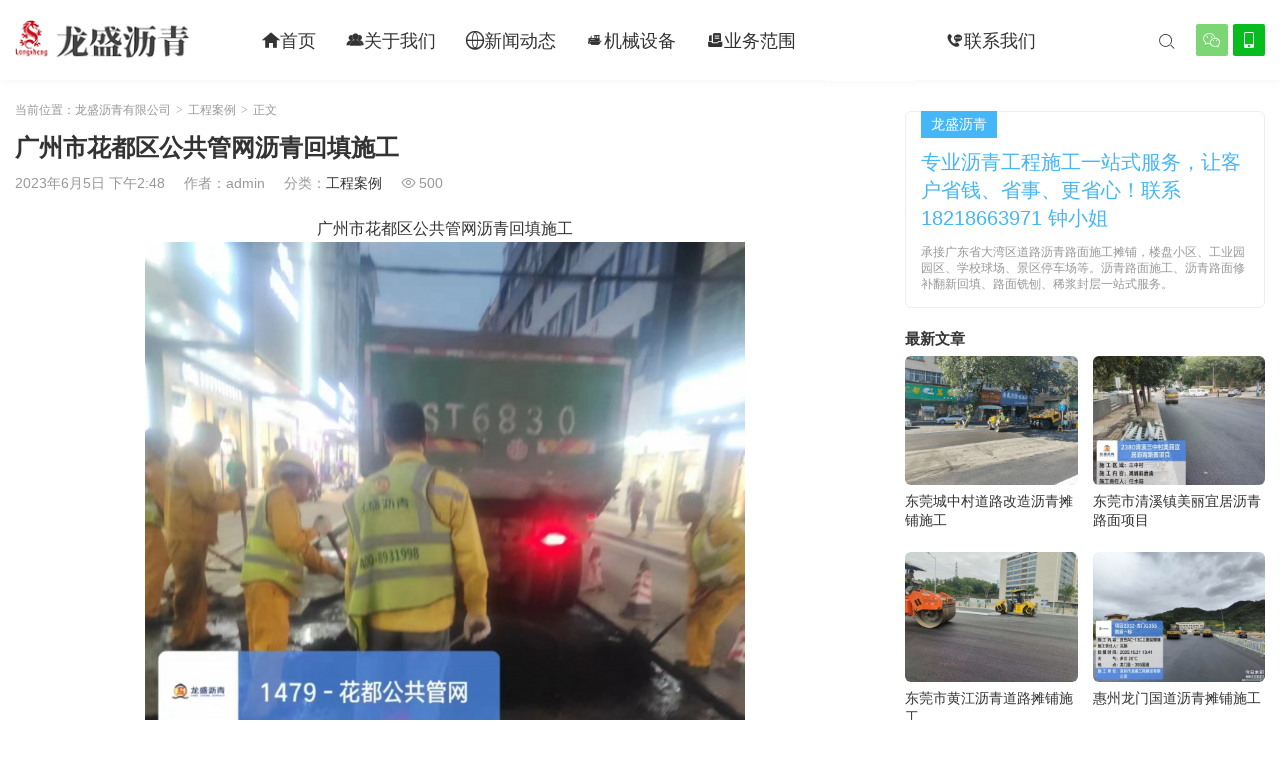

--- FILE ---
content_type: text/html; charset=UTF-8
request_url: https://www.lslq.cn/1576
body_size: 8678
content:
<!DOCTYPE HTML>
<html>
<head>
<meta charset="UTF-8">
<meta http-equiv="X-UA-Compatible" content="IE=edge">
<meta name="viewport" content="width=device-width, initial-scale=1.0, user-scalable=0, minimum-scale=1.0, maximum-scale=1.0">
<meta name="apple-mobile-web-app-capable" content="yes">
<meta name="apple-mobile-web-app-status-bar-style" content="black">
<meta http-equiv="cache-control" content="no-siteapp">
<title>广州沥青路面施工 沥青修补 沥青回填施工</title>
<meta name='robots' content='max-image-preview:large' />
<style id='wp-img-auto-sizes-contain-inline-css' type='text/css'>
img:is([sizes=auto i],[sizes^="auto," i]){contain-intrinsic-size:3000px 1500px}
/*# sourceURL=wp-img-auto-sizes-contain-inline-css */
</style>
<style id='wp-block-library-inline-css' type='text/css'>
:root{--wp-block-synced-color:#7a00df;--wp-block-synced-color--rgb:122,0,223;--wp-bound-block-color:var(--wp-block-synced-color);--wp-editor-canvas-background:#ddd;--wp-admin-theme-color:#007cba;--wp-admin-theme-color--rgb:0,124,186;--wp-admin-theme-color-darker-10:#006ba1;--wp-admin-theme-color-darker-10--rgb:0,107,160.5;--wp-admin-theme-color-darker-20:#005a87;--wp-admin-theme-color-darker-20--rgb:0,90,135;--wp-admin-border-width-focus:2px}@media (min-resolution:192dpi){:root{--wp-admin-border-width-focus:1.5px}}.wp-element-button{cursor:pointer}:root .has-very-light-gray-background-color{background-color:#eee}:root .has-very-dark-gray-background-color{background-color:#313131}:root .has-very-light-gray-color{color:#eee}:root .has-very-dark-gray-color{color:#313131}:root .has-vivid-green-cyan-to-vivid-cyan-blue-gradient-background{background:linear-gradient(135deg,#00d084,#0693e3)}:root .has-purple-crush-gradient-background{background:linear-gradient(135deg,#34e2e4,#4721fb 50%,#ab1dfe)}:root .has-hazy-dawn-gradient-background{background:linear-gradient(135deg,#faaca8,#dad0ec)}:root .has-subdued-olive-gradient-background{background:linear-gradient(135deg,#fafae1,#67a671)}:root .has-atomic-cream-gradient-background{background:linear-gradient(135deg,#fdd79a,#004a59)}:root .has-nightshade-gradient-background{background:linear-gradient(135deg,#330968,#31cdcf)}:root .has-midnight-gradient-background{background:linear-gradient(135deg,#020381,#2874fc)}:root{--wp--preset--font-size--normal:16px;--wp--preset--font-size--huge:42px}.has-regular-font-size{font-size:1em}.has-larger-font-size{font-size:2.625em}.has-normal-font-size{font-size:var(--wp--preset--font-size--normal)}.has-huge-font-size{font-size:var(--wp--preset--font-size--huge)}.has-text-align-center{text-align:center}.has-text-align-left{text-align:left}.has-text-align-right{text-align:right}.has-fit-text{white-space:nowrap!important}#end-resizable-editor-section{display:none}.aligncenter{clear:both}.items-justified-left{justify-content:flex-start}.items-justified-center{justify-content:center}.items-justified-right{justify-content:flex-end}.items-justified-space-between{justify-content:space-between}.screen-reader-text{border:0;clip-path:inset(50%);height:1px;margin:-1px;overflow:hidden;padding:0;position:absolute;width:1px;word-wrap:normal!important}.screen-reader-text:focus{background-color:#ddd;clip-path:none;color:#444;display:block;font-size:1em;height:auto;left:5px;line-height:normal;padding:15px 23px 14px;text-decoration:none;top:5px;width:auto;z-index:100000}html :where(.has-border-color){border-style:solid}html :where([style*=border-top-color]){border-top-style:solid}html :where([style*=border-right-color]){border-right-style:solid}html :where([style*=border-bottom-color]){border-bottom-style:solid}html :where([style*=border-left-color]){border-left-style:solid}html :where([style*=border-width]){border-style:solid}html :where([style*=border-top-width]){border-top-style:solid}html :where([style*=border-right-width]){border-right-style:solid}html :where([style*=border-bottom-width]){border-bottom-style:solid}html :where([style*=border-left-width]){border-left-style:solid}html :where(img[class*=wp-image-]){height:auto;max-width:100%}:where(figure){margin:0 0 1em}html :where(.is-position-sticky){--wp-admin--admin-bar--position-offset:var(--wp-admin--admin-bar--height,0px)}@media screen and (max-width:600px){html :where(.is-position-sticky){--wp-admin--admin-bar--position-offset:0px}}

/*# sourceURL=wp-block-library-inline-css */
</style><style id='global-styles-inline-css' type='text/css'>
:root{--wp--preset--aspect-ratio--square: 1;--wp--preset--aspect-ratio--4-3: 4/3;--wp--preset--aspect-ratio--3-4: 3/4;--wp--preset--aspect-ratio--3-2: 3/2;--wp--preset--aspect-ratio--2-3: 2/3;--wp--preset--aspect-ratio--16-9: 16/9;--wp--preset--aspect-ratio--9-16: 9/16;--wp--preset--color--black: #000000;--wp--preset--color--cyan-bluish-gray: #abb8c3;--wp--preset--color--white: #ffffff;--wp--preset--color--pale-pink: #f78da7;--wp--preset--color--vivid-red: #cf2e2e;--wp--preset--color--luminous-vivid-orange: #ff6900;--wp--preset--color--luminous-vivid-amber: #fcb900;--wp--preset--color--light-green-cyan: #7bdcb5;--wp--preset--color--vivid-green-cyan: #00d084;--wp--preset--color--pale-cyan-blue: #8ed1fc;--wp--preset--color--vivid-cyan-blue: #0693e3;--wp--preset--color--vivid-purple: #9b51e0;--wp--preset--gradient--vivid-cyan-blue-to-vivid-purple: linear-gradient(135deg,rgb(6,147,227) 0%,rgb(155,81,224) 100%);--wp--preset--gradient--light-green-cyan-to-vivid-green-cyan: linear-gradient(135deg,rgb(122,220,180) 0%,rgb(0,208,130) 100%);--wp--preset--gradient--luminous-vivid-amber-to-luminous-vivid-orange: linear-gradient(135deg,rgb(252,185,0) 0%,rgb(255,105,0) 100%);--wp--preset--gradient--luminous-vivid-orange-to-vivid-red: linear-gradient(135deg,rgb(255,105,0) 0%,rgb(207,46,46) 100%);--wp--preset--gradient--very-light-gray-to-cyan-bluish-gray: linear-gradient(135deg,rgb(238,238,238) 0%,rgb(169,184,195) 100%);--wp--preset--gradient--cool-to-warm-spectrum: linear-gradient(135deg,rgb(74,234,220) 0%,rgb(151,120,209) 20%,rgb(207,42,186) 40%,rgb(238,44,130) 60%,rgb(251,105,98) 80%,rgb(254,248,76) 100%);--wp--preset--gradient--blush-light-purple: linear-gradient(135deg,rgb(255,206,236) 0%,rgb(152,150,240) 100%);--wp--preset--gradient--blush-bordeaux: linear-gradient(135deg,rgb(254,205,165) 0%,rgb(254,45,45) 50%,rgb(107,0,62) 100%);--wp--preset--gradient--luminous-dusk: linear-gradient(135deg,rgb(255,203,112) 0%,rgb(199,81,192) 50%,rgb(65,88,208) 100%);--wp--preset--gradient--pale-ocean: linear-gradient(135deg,rgb(255,245,203) 0%,rgb(182,227,212) 50%,rgb(51,167,181) 100%);--wp--preset--gradient--electric-grass: linear-gradient(135deg,rgb(202,248,128) 0%,rgb(113,206,126) 100%);--wp--preset--gradient--midnight: linear-gradient(135deg,rgb(2,3,129) 0%,rgb(40,116,252) 100%);--wp--preset--font-size--small: 13px;--wp--preset--font-size--medium: 20px;--wp--preset--font-size--large: 36px;--wp--preset--font-size--x-large: 42px;--wp--preset--spacing--20: 0.44rem;--wp--preset--spacing--30: 0.67rem;--wp--preset--spacing--40: 1rem;--wp--preset--spacing--50: 1.5rem;--wp--preset--spacing--60: 2.25rem;--wp--preset--spacing--70: 3.38rem;--wp--preset--spacing--80: 5.06rem;--wp--preset--shadow--natural: 6px 6px 9px rgba(0, 0, 0, 0.2);--wp--preset--shadow--deep: 12px 12px 50px rgba(0, 0, 0, 0.4);--wp--preset--shadow--sharp: 6px 6px 0px rgba(0, 0, 0, 0.2);--wp--preset--shadow--outlined: 6px 6px 0px -3px rgb(255, 255, 255), 6px 6px rgb(0, 0, 0);--wp--preset--shadow--crisp: 6px 6px 0px rgb(0, 0, 0);}:where(.is-layout-flex){gap: 0.5em;}:where(.is-layout-grid){gap: 0.5em;}body .is-layout-flex{display: flex;}.is-layout-flex{flex-wrap: wrap;align-items: center;}.is-layout-flex > :is(*, div){margin: 0;}body .is-layout-grid{display: grid;}.is-layout-grid > :is(*, div){margin: 0;}:where(.wp-block-columns.is-layout-flex){gap: 2em;}:where(.wp-block-columns.is-layout-grid){gap: 2em;}:where(.wp-block-post-template.is-layout-flex){gap: 1.25em;}:where(.wp-block-post-template.is-layout-grid){gap: 1.25em;}.has-black-color{color: var(--wp--preset--color--black) !important;}.has-cyan-bluish-gray-color{color: var(--wp--preset--color--cyan-bluish-gray) !important;}.has-white-color{color: var(--wp--preset--color--white) !important;}.has-pale-pink-color{color: var(--wp--preset--color--pale-pink) !important;}.has-vivid-red-color{color: var(--wp--preset--color--vivid-red) !important;}.has-luminous-vivid-orange-color{color: var(--wp--preset--color--luminous-vivid-orange) !important;}.has-luminous-vivid-amber-color{color: var(--wp--preset--color--luminous-vivid-amber) !important;}.has-light-green-cyan-color{color: var(--wp--preset--color--light-green-cyan) !important;}.has-vivid-green-cyan-color{color: var(--wp--preset--color--vivid-green-cyan) !important;}.has-pale-cyan-blue-color{color: var(--wp--preset--color--pale-cyan-blue) !important;}.has-vivid-cyan-blue-color{color: var(--wp--preset--color--vivid-cyan-blue) !important;}.has-vivid-purple-color{color: var(--wp--preset--color--vivid-purple) !important;}.has-black-background-color{background-color: var(--wp--preset--color--black) !important;}.has-cyan-bluish-gray-background-color{background-color: var(--wp--preset--color--cyan-bluish-gray) !important;}.has-white-background-color{background-color: var(--wp--preset--color--white) !important;}.has-pale-pink-background-color{background-color: var(--wp--preset--color--pale-pink) !important;}.has-vivid-red-background-color{background-color: var(--wp--preset--color--vivid-red) !important;}.has-luminous-vivid-orange-background-color{background-color: var(--wp--preset--color--luminous-vivid-orange) !important;}.has-luminous-vivid-amber-background-color{background-color: var(--wp--preset--color--luminous-vivid-amber) !important;}.has-light-green-cyan-background-color{background-color: var(--wp--preset--color--light-green-cyan) !important;}.has-vivid-green-cyan-background-color{background-color: var(--wp--preset--color--vivid-green-cyan) !important;}.has-pale-cyan-blue-background-color{background-color: var(--wp--preset--color--pale-cyan-blue) !important;}.has-vivid-cyan-blue-background-color{background-color: var(--wp--preset--color--vivid-cyan-blue) !important;}.has-vivid-purple-background-color{background-color: var(--wp--preset--color--vivid-purple) !important;}.has-black-border-color{border-color: var(--wp--preset--color--black) !important;}.has-cyan-bluish-gray-border-color{border-color: var(--wp--preset--color--cyan-bluish-gray) !important;}.has-white-border-color{border-color: var(--wp--preset--color--white) !important;}.has-pale-pink-border-color{border-color: var(--wp--preset--color--pale-pink) !important;}.has-vivid-red-border-color{border-color: var(--wp--preset--color--vivid-red) !important;}.has-luminous-vivid-orange-border-color{border-color: var(--wp--preset--color--luminous-vivid-orange) !important;}.has-luminous-vivid-amber-border-color{border-color: var(--wp--preset--color--luminous-vivid-amber) !important;}.has-light-green-cyan-border-color{border-color: var(--wp--preset--color--light-green-cyan) !important;}.has-vivid-green-cyan-border-color{border-color: var(--wp--preset--color--vivid-green-cyan) !important;}.has-pale-cyan-blue-border-color{border-color: var(--wp--preset--color--pale-cyan-blue) !important;}.has-vivid-cyan-blue-border-color{border-color: var(--wp--preset--color--vivid-cyan-blue) !important;}.has-vivid-purple-border-color{border-color: var(--wp--preset--color--vivid-purple) !important;}.has-vivid-cyan-blue-to-vivid-purple-gradient-background{background: var(--wp--preset--gradient--vivid-cyan-blue-to-vivid-purple) !important;}.has-light-green-cyan-to-vivid-green-cyan-gradient-background{background: var(--wp--preset--gradient--light-green-cyan-to-vivid-green-cyan) !important;}.has-luminous-vivid-amber-to-luminous-vivid-orange-gradient-background{background: var(--wp--preset--gradient--luminous-vivid-amber-to-luminous-vivid-orange) !important;}.has-luminous-vivid-orange-to-vivid-red-gradient-background{background: var(--wp--preset--gradient--luminous-vivid-orange-to-vivid-red) !important;}.has-very-light-gray-to-cyan-bluish-gray-gradient-background{background: var(--wp--preset--gradient--very-light-gray-to-cyan-bluish-gray) !important;}.has-cool-to-warm-spectrum-gradient-background{background: var(--wp--preset--gradient--cool-to-warm-spectrum) !important;}.has-blush-light-purple-gradient-background{background: var(--wp--preset--gradient--blush-light-purple) !important;}.has-blush-bordeaux-gradient-background{background: var(--wp--preset--gradient--blush-bordeaux) !important;}.has-luminous-dusk-gradient-background{background: var(--wp--preset--gradient--luminous-dusk) !important;}.has-pale-ocean-gradient-background{background: var(--wp--preset--gradient--pale-ocean) !important;}.has-electric-grass-gradient-background{background: var(--wp--preset--gradient--electric-grass) !important;}.has-midnight-gradient-background{background: var(--wp--preset--gradient--midnight) !important;}.has-small-font-size{font-size: var(--wp--preset--font-size--small) !important;}.has-medium-font-size{font-size: var(--wp--preset--font-size--medium) !important;}.has-large-font-size{font-size: var(--wp--preset--font-size--large) !important;}.has-x-large-font-size{font-size: var(--wp--preset--font-size--x-large) !important;}
/*# sourceURL=global-styles-inline-css */
</style>

<style id='classic-theme-styles-inline-css' type='text/css'>
/*! This file is auto-generated */
.wp-block-button__link{color:#fff;background-color:#32373c;border-radius:9999px;box-shadow:none;text-decoration:none;padding:calc(.667em + 2px) calc(1.333em + 2px);font-size:1.125em}.wp-block-file__button{background:#32373c;color:#fff;text-decoration:none}
/*# sourceURL=/wp-includes/css/classic-themes.min.css */
</style>
<link rel='stylesheet' id='main-css' href='https://www.lslq.cn/wp-content/themes/tob/style.css?ver=3.0' type='text/css' media='all' />
<script type="text/javascript" src="https://www.lslq.cn/wp-content/themes/tob/js/jquery.js?ver=3.0" id="jquery-js"></script>
<link rel="https://api.w.org/" href="https://www.lslq.cn/wp-json/" /><link rel="alternate" title="JSON" type="application/json" href="https://www.lslq.cn/wp-json/wp/v2/posts/1576" /><link rel="canonical" href="https://www.lslq.cn/1576" />
<style>a:hover,.fixnav>li.current-menu-item>a, .fixnav>li.current_page_item>a{color:#ffffff}.cat-menus .container>ul>li.current-cat.catitem-parent>a::before,.cat-menus .container>ul>li.catitem-parent>a:hover::before,.cat-menus .container>ul>li.current-cat-parent>a::before, .cat-menus .container>ul>li.current-cat-ancestor>a::before{border-top-color:#ffffff}.cat-menus .container>ul>li.current-cat>a,.cat-menus .container>ul>li.current-cat-parent>a, .cat-menus .container>ul>li.current-cat-ancestor>a,.cat-menus .children .current-cat a{color:#ffffff}.sitenav > ul > li.menu-item-has-children:hover > a::after,.sitenav ul li.current-menu-item>a::after, .sitenav ul li.current-menu-parent>a::after, .sitenav ul li.current-category-ancestor>a::after{border-top-color:#ffffff}.sitenav ul li:hover > a,.sitenav ul li.active a:hover,.sitenav ul li a:hover{color:#ffffff}.sitenav ul li.current-menu-item>a, .sitenav ul li.current-menu-parent>a, .sitenav ul li.current-category-ancestor>a{color:#ffffff;border-bottom-color:#ffffff}.searchform .sinput:focus{border-color:#ffffff}.searchform .sbtn{background-color:#ffffff}.post-like.actived{color:#ffffff}.excerpt time.hot{color:#ffffff}.excerpt-combine footer time.hot{background-color:#ffffff}.pagination ul li.next-page a,.widget-htags .items a:hover{background-color:#ffffff}.ias_trigger a{background-color:#ffffff}.article-actions .action-like{background-color:#ffffff}.article-tags a:hover{background-color:#ffffff}.image-navigation a{background-color:#ffffff}.tagslist li .name:hover{background-color:#ffffff}.comt-submit{background:#ffffff;border-color:#ffffff}@media (max-width:768px){.sitenav ul li.current-menu-item > a{background-color:#ffffff}.sitenav ul li.current-menu-parent > a{color:#ffffff}.sitenav ul li.current-menu-item>a{color:#fff;}}@media (max-width:544px){.excerpt-combine h2 a:hover{color:#ffffff}.excerpt-combine footer time.hot{color:#ffffff}}</style>
<meta name="keywords" content="广州沥青路面施工,沥青修补,沥青回填施工">
<meta name="description" content="广州市花都区公共管网沥青回填施工，沥青混凝土生产厂家一站式服务，厂家沥青施工队，经验丰富，技术磨练，质量保证。">
<meta property="og:type" content="acticle">
<meta property="og:title" content="龙盛沥青有限公司">
<meta property="og:site_name" content="广州市花都区公共管网沥青回填施工">
<meta property="og:description" content="广州市花都区公共管网沥青回填施工">
<meta property="og:url" content="https://www.lslq.cn/1576">
<meta property="og:image" content="https://www.lslq.cn/wp-content/uploads/2023/06/5df1f4d83823484-240x180.jpg">
<meta name="360-site-verification" content="98c48779374a42ee7436ceafe43b1558" />
<meta name="baidu-site-verification" content="codeva-BVcxezcdat" /><link rel="icon" href="https://www.lslq.cn/wp-content/uploads/2022/04/b6eaf26eccfbdf6-32x32.png" sizes="32x32" />
<link rel="icon" href="https://www.lslq.cn/wp-content/uploads/2022/04/b6eaf26eccfbdf6-192x192.png" sizes="192x192" />
<link rel="apple-touch-icon" href="https://www.lslq.cn/wp-content/uploads/2022/04/b6eaf26eccfbdf6-180x180.png" />
<meta name="msapplication-TileImage" content="https://www.lslq.cn/wp-content/uploads/2022/04/b6eaf26eccfbdf6-270x270.png" />
		<style type="text/css" id="wp-custom-css">
			@font-face {
  font-family: 'iconfont';  /* Project id 3342477 */
  src: url('//at.alicdn.com/t/font_3342477_xjar302ewoh.woff2?t=1650374558979') format('woff2'),
       url('//at.alicdn.com/t/font_3342477_xjar302ewoh.woff?t=1650374558979') format('woff'),
       url('//at.alicdn.com/t/font_3342477_xjar302ewoh.ttf?t=1650374558979') format('truetype');
}
/* 这段必须有 */
.iconfont{
  font-family:"iconfont" !important;
  font-style:normal;
  -webkit-font-smoothing: antialiased;
  -webkit-text-stroke-width: 0.2px;
  -moz-osx-font-smoothing: grayscale;
}		</style>
		<!--[if lt IE 9]><script src="https://www.lslq.cn/wp-content/themes/tob/js/html5.js"></script><![endif]-->
</head>
<body class="wp-singular post-template-default single single-post postid-1576 single-format-standard wp-theme-tob list-thumb-hover-action mlist-two nav-search-onshow colortags">
<header class="header">
	<div class="container">
		<div class="logo"><a href="https://www.lslq.cn" title="龙盛沥青有限公司-沥青路面施工工艺方案厂家"><img src="https://www.lslq.cn/wp-content/uploads/2022/09/09ca5c95c00c741.png"><span>龙盛沥青有限公司</span></a></div>		<div class="sitenav">
			<ul><li id="menu-item-10" class="menu-item menu-item-type-custom menu-item-object-custom menu-item-home menu-item-10"><a href="https://www.lslq.cn/"><i class="iconfont"></i>首页</a></li>
<li id="menu-item-725" class="menu-item menu-item-type-post_type menu-item-object-page menu-item-725"><a href="https://www.lslq.cn/about-us"><i class="iconfont"></i>关于我们</a></li>
<li id="menu-item-71" class="menu-item menu-item-type-taxonomy menu-item-object-category menu-item-71"><a href="https://www.lslq.cn/news"><i class="iconfont"></i>新闻动态</a></li>
<li id="menu-item-270" class="menu-item menu-item-type-taxonomy menu-item-object-category menu-item-270"><a href="https://www.lslq.cn/equipment"><i class="iconfont"></i>机械设备</a></li>
<li id="menu-item-13" class="menu-item menu-item-type-taxonomy menu-item-object-category menu-item-13"><a href="https://www.lslq.cn/biz"><i class="iconfont"></i>业务范围</a></li>
<li id="menu-item-20" class="menu-item menu-item-type-taxonomy menu-item-object-category current-post-ancestor current-menu-parent current-post-parent menu-item-20"><a href="https://www.lslq.cn/cases"><i class="iconfont"></i>工程案例</a></li>
<li id="menu-item-728" class="menu-item menu-item-type-post_type menu-item-object-page menu-item-728"><a href="https://www.lslq.cn/contcat"><i class="iconfont"></i>联系我们</a></li>
</ul>
		</div>
		<span class="sitenav-on"><i class="fa">&#xe605;</i></span>
		<span class="sitenav-mask"></span>
						<div class="accounts"><a class="account-weixin" href="javascript:;"><i class="fa">&#xe60e;</i><div class="account-popover"><div class="account-popover-content"><img src="https://www.lslq.cn/wp-content/uploads/2022/08/43181c75182ebe3.jpg"></div></div></a><a class="account-phone" href="tel:18218663971" tipsy title="电话：18218663971"><i class="fa">&#xe686;</i></a></div>					<div class="searchform-wrap">
				<span class="searchstart-on"><i class="fa">&#xe600;</i></span>
				<span class="searchstart-off"><i class="fa">&#xe606;</i></span>
				<form method="get" class="searchform" action="https://www.lslq.cn/" >
					<button tabindex="3" class="sbtn" type="submit"><i class="fa">&#xe600;</i></button>
										<input required="required" tabindex="2" class="sinput" name="s" type="text" placeholder="输入关键字" value="">
				</form>
			</div>
			</div>
</header>
<section class="container">
    <div class="content-wrap">
    	<div class="content">
    		            <div class="breadcrumbs">当前位置：<a href="https://www.lslq.cn">龙盛沥青有限公司</a> <small>></small> <a href="https://www.lslq.cn/cases">工程案例</a> <small>></small> 正文</div>    		<header class="article-header">
    			<h1 class="article-title">广州市花都区公共管网沥青回填施工</h1>
    			<div class="article-meta">
    				<span class="item item-1">2023年6月5日 下午2:48</span>
                        				<span class="item item-2">作者：admin</span>
    				<span class="item item-3">分类：<a href="https://www.lslq.cn/cases" rel="category tag">工程案例</a></span>
                        				    <span class="item item-4"><i class="fa">&#xe62a;</i>500</span>
                        				<span class="item item-5"></span>
    			</div>
    		</header>

            
    		<article class="article-content">
                <p style="text-align: center;">广州市花都区公共管网沥青回填施工<br />
<img fetchpriority="high" decoding="async" class="aligncenter wp-image-1577" src="https://www.lslq.cn/wp-content/uploads/2023/06/5df1f4d83823484.jpg" alt="广州市花都区公共管网沥青回填施工" title="广州市花都区公共管网沥青回填施工-龙盛沥青有限公司" width="600" height="800" srcset="https://www.lslq.cn/wp-content/uploads/2023/06/5df1f4d83823484.jpg 1280w, https://www.lslq.cn/wp-content/uploads/2023/06/5df1f4d83823484-768x1024.jpg 768w, https://www.lslq.cn/wp-content/uploads/2023/06/5df1f4d83823484-1152x1536.jpg 1152w" sizes="(max-width: 600px) 100vw, 600px" /></p>
            </article>

                                    
            <div class="article-copyright">所有案例、图片、视频真实：<a href="https://www.lslq.cn">龙盛沥青有限公司</a> &raquo; <a href="https://www.lslq.cn/1576">广州市花都区公共管网沥青回填施工</a></div>
    		            
                            <div class="article-tags"><a href="https://www.lslq.cn/tag/%e5%b9%bf%e5%b7%9e%e6%b2%a5%e9%9d%92%e8%b7%af%e9%9d%a2%e6%96%bd%e5%b7%a5" rel="tag">广州沥青路面施工</a><a href="https://www.lslq.cn/tag/%e6%b2%a5%e9%9d%92%e4%bf%ae%e8%a1%a5" rel="tag">沥青修补</a><a href="https://www.lslq.cn/tag/%e6%b2%a5%e9%9d%92%e5%9b%9e%e5%a1%ab%e6%96%bd%e5%b7%a5" rel="tag">沥青回填施工</a></div>                        
             
            
                <div class="article-actions clearfix">

                    <div class="shares"><strong>分享到：</strong><a href="javascript:;" data-url="https://www.lslq.cn/1576" class="share-weixin" title="分享到微信"><i class="fa">&#xe60e;</i></a><a etap="share" data-share="weibo" class="share-tsina" title="分享到微博"><i class="fa">&#xe608;</i></a><a etap="share" data-share="qq" class="share-sqq" title="分享到QQ好友"><i class="fa">&#xe609;</i></a><a etap="share" data-share="qzone" class="share-qzone" title="分享到QQ空间"><i class="fa">&#xe607;</i></a><a etap="share" data-share="douban" class="share-douban" title="分享到豆瓣网"><i class="fa">&#xe60b;</i></a></div>        
                                <a href="javascript:;" class="action-like" data-pid="1576" etap="like"><i class="fa">&#xe60d;</i>赞(<span>0</span>)</a>
        
        
    </div>
 
            
                            <nav class="article-nav">
                    <span class="article-nav-prev">上一篇<br><a href="https://www.lslq.cn/1555" rel="prev">深圳龙岗低碳国际城 吉桥路</a></span>
                    <span class="article-nav-next">下一篇<br><a href="https://www.lslq.cn/1565" rel="next">东莞市望牛墩堤防达标和碧道建设工程</a></span>
                </nav>
                        
                        
                            <div class="postitems">
                    <h3>相关推荐</h3>
                    <ul>
                        <li><a href="https://www.lslq.cn/2729"><span class="thumbnail"><img src="https://www.lslq.cn/wp-content/themes/tob/img/thumb.png" data-src="https://www.lslq.cn/wp-content/uploads/2025/03/fadf883c7e42aa4-240x180.jpg" class="thumb"></span>广州科教城沥青道路施工</a></li><li><a href="https://www.lslq.cn/2503"><span class="thumbnail"><img src="https://www.lslq.cn/wp-content/themes/tob/img/thumb.png" data-src="https://www.lslq.cn/wp-content/uploads/2024/08/32e17fc18f5decd-240x180.jpg" class="thumb"></span>东莞供水管网更新改造&#8211;万江东区片段</a></li><li><a href="https://www.lslq.cn/2471"><span class="thumbnail"><img src="https://www.lslq.cn/wp-content/themes/tob/img/thumb.png" data-src="https://www.lslq.cn/wp-content/uploads/2024/08/520c07ba9bdac68-240x180.jpg" class="thumb"></span>广州增城沥青施工</a></li><li><a href="https://www.lslq.cn/2355"><span class="thumbnail"><img src="https://www.lslq.cn/wp-content/themes/tob/img/thumb.png" data-src="https://www.lslq.cn/wp-content/uploads/2024/05/0fdc2facbe0da8b-240x180.jpg" class="thumb"></span>广州增城市政道路施工</a></li><li><a href="https://www.lslq.cn/2218"><span class="thumbnail"><img src="https://www.lslq.cn/wp-content/themes/tob/img/thumb.png" data-src="https://www.lslq.cn/wp-content/uploads/2024/02/0d9548a6a1ee6ab-240x180.jpg" class="thumb"></span>广州南沙道路沥青摊铺施工</a></li><li><a href="https://www.lslq.cn/2130"><span class="thumbnail"><img src="https://www.lslq.cn/wp-content/themes/tob/img/thumb.png" data-src="https://www.lslq.cn/wp-content/uploads/2023/12/87e747379356299-240x180.jpg" class="thumb"></span>广州荔湾区市政沥青路面施工</a></li><li><a href="https://www.lslq.cn/2031"><span class="thumbnail"><img src="https://www.lslq.cn/wp-content/themes/tob/img/thumb.png" data-src="https://www.lslq.cn/wp-content/uploads/2023/10/0d5c6006adb55b5-240x180.jpg" class="thumb"></span>广州南沙区庆盛枢纽站场综合项目</a></li><li><a href="https://www.lslq.cn/1906"><span class="thumbnail"><img src="https://www.lslq.cn/wp-content/themes/tob/img/thumb.png" data-src="https://www.lslq.cn/wp-content/uploads/2023/10/0fe545f6c1acf8c-240x180.jpg" class="thumb"></span>广州永宁街长岗小学旁道路整治工程</a></li>                    </ul>
                </div>
            
            
            
    	</div>
    </div>
	<div class="sidebar">
<div class="widget widget-textosst"><a class="style01" href="https://www.lslq.cn/" target="_blank"><strong>龙盛沥青</strong><h2>专业沥青工程施工一站式服务，让客户省钱、省事、更省心！联系18218663971 钟小姐</h2><p>承接广东省大湾区道路沥青路面施工摊铺，楼盘小区、工业园园区、学校球场、景区停车场等。沥青路面施工、沥青路面修补翻新回填、路面铣刨、稀浆封层一站式服务。</p></a></div><div class="widget widget-postlist"><h3>最新文章</h3><ul><li><a href="https://www.lslq.cn/2850"><span class="thumbnail"><img src="https://www.lslq.cn/wp-content/themes/tob/img/thumb.png" data-src="https://www.lslq.cn/wp-content/uploads/2026/01/afb0d0b70ed27df-240x180.png" class="thumb"></span>东莞城中村道路改造沥青摊铺施工</a></li><li><a href="https://www.lslq.cn/2845"><span class="thumbnail"><img src="https://www.lslq.cn/wp-content/themes/tob/img/thumb.png" data-src="https://www.lslq.cn/wp-content/uploads/2025/12/5a4656d35c1b0eb-240x180.jpg" class="thumb"></span>东莞市清溪镇美丽宜居沥青路面项目</a></li><li><a href="https://www.lslq.cn/2837"><span class="thumbnail"><img src="https://www.lslq.cn/wp-content/themes/tob/img/thumb.png" data-src="https://www.lslq.cn/wp-content/uploads/2025/11/ee474b9246f0ea8-240x180.jpg" class="thumb"></span>东莞市黄江沥青道路摊铺施工</a></li><li><a href="https://www.lslq.cn/2832"><span class="thumbnail"><img src="https://www.lslq.cn/wp-content/themes/tob/img/thumb.png" data-src="https://www.lslq.cn/wp-content/uploads/2025/10/e62e29486944ff5-240x180.jpg" class="thumb"></span>惠州龙门国道沥青摊铺施工</a></li><li><a href="https://www.lslq.cn/2827"><span class="thumbnail"><img src="https://www.lslq.cn/wp-content/themes/tob/img/thumb.png" data-src="https://www.lslq.cn/wp-content/uploads/2025/10/8fafc140836fb66-240x180.jpg" class="thumb"></span>惠州惠城彩色沥青路面施工</a></li><li><a href="https://www.lslq.cn/2822"><span class="thumbnail"><img src="https://www.lslq.cn/wp-content/themes/tob/img/thumb.png" data-src="https://www.lslq.cn/wp-content/uploads/2025/09/05bdc31565d898a-240x180.jpg" class="thumb"></span>东莞市黄江道路沥青摊铺施工</a></li></ul></div></div></section> 

<footer class="footer">
				<div class="bomnav">
			<ul><li id="menu-item-62" class="menu-item menu-item-type-custom menu-item-object-custom menu-item-home menu-item-62"><a href="https://www.lslq.cn/">沥青路面施工</a></li>
<li id="menu-item-63" class="menu-item menu-item-type-custom menu-item-object-custom menu-item-home menu-item-63"><a href="https://www.lslq.cn/">惠州沥青施工队</a></li>
<li id="menu-item-64" class="menu-item menu-item-type-custom menu-item-object-custom menu-item-home menu-item-64"><a href="https://www.lslq.cn/">深圳沥青施工队</a></li>
<li id="menu-item-65" class="menu-item menu-item-type-custom menu-item-object-custom menu-item-home menu-item-65"><a href="https://www.lslq.cn/">东莞沥青路面施工</a></li>
<li id="menu-item-66" class="menu-item menu-item-type-custom menu-item-object-custom menu-item-home menu-item-66"><a href="https://www.lslq.cn/">惠州沥青搅拌站</a></li>
<li id="menu-item-67" class="menu-item menu-item-type-custom menu-item-object-custom menu-item-home menu-item-67"><a href="https://www.lslq.cn/">深圳沥青混凝土</a></li>
<li id="menu-item-68" class="menu-item menu-item-type-custom menu-item-object-custom menu-item-home menu-item-68"><a href="https://www.lslq.cn">沥青混凝土厂家</a></li>
<li id="menu-item-69" class="menu-item menu-item-type-custom menu-item-object-custom menu-item-home menu-item-69"><a href="https://www.lslq.cn">东莞沥青施工队</a></li>
<li id="menu-item-1023" class="menu-item menu-item-type-custom menu-item-object-custom menu-item-home menu-item-1023"><a href="https://www.lslq.cn/">深圳沥青施工</a></li>
<li id="menu-item-1024" class="menu-item menu-item-type-custom menu-item-object-custom menu-item-home menu-item-1024"><a href="https://www.lslq.cn/">东莞沥青施工</a></li>
<li id="menu-item-1025" class="menu-item menu-item-type-custom menu-item-object-custom menu-item-home menu-item-1025"><a href="https://www.lslq.cn/">惠州沥青施工</a></li>
</ul>
		</div>
	    &copy; 2026 <a href="https://www.lslq.cn">龙盛沥青有限公司</a> &nbsp; 
            <a href="https://beian.miit.gov.cn" target="_blank">粤ICP备2022076690号-3</a>
<script type="text/javascript" src="//js.users.51.la/21384309.js"></script></footer>
 
<script>
	window.TBUI={"uri":"https:\/\/www.lslq.cn\/wp-content\/themes\/tob","ajaxpager":"1000","pagenum":"10","shareimage":"https:\/\/www.lslq.cn\/wp-content\/uploads\/2023\/06\/5df1f4d83823484.jpg","shareimagethumb":1,"fullimage":1,"roll":"1 2","chars":{"nextpage":"\u4e0b\u4e00\u9875","liked":"\u60a8\u5df2\u70b9\u8d5e","commenting":"\u8bc4\u8bba\u63d0\u4ea4\u4e2d..."}}
</script>
<script type="speculationrules">
{"prefetch":[{"source":"document","where":{"and":[{"href_matches":"/*"},{"not":{"href_matches":["/wp-*.php","/wp-admin/*","/wp-content/uploads/*","/wp-content/*","/wp-content/plugins/*","/wp-content/themes/tob/*","/*\\?(.+)"]}},{"not":{"selector_matches":"a[rel~=\"nofollow\"]"}},{"not":{"selector_matches":".no-prefetch, .no-prefetch a"}}]},"eagerness":"conservative"}]}
</script>
<script type="text/javascript" src="https://www.lslq.cn/wp-content/themes/tob/js/main.js?ver=3.0" id="main-js"></script>
</body>
</html>